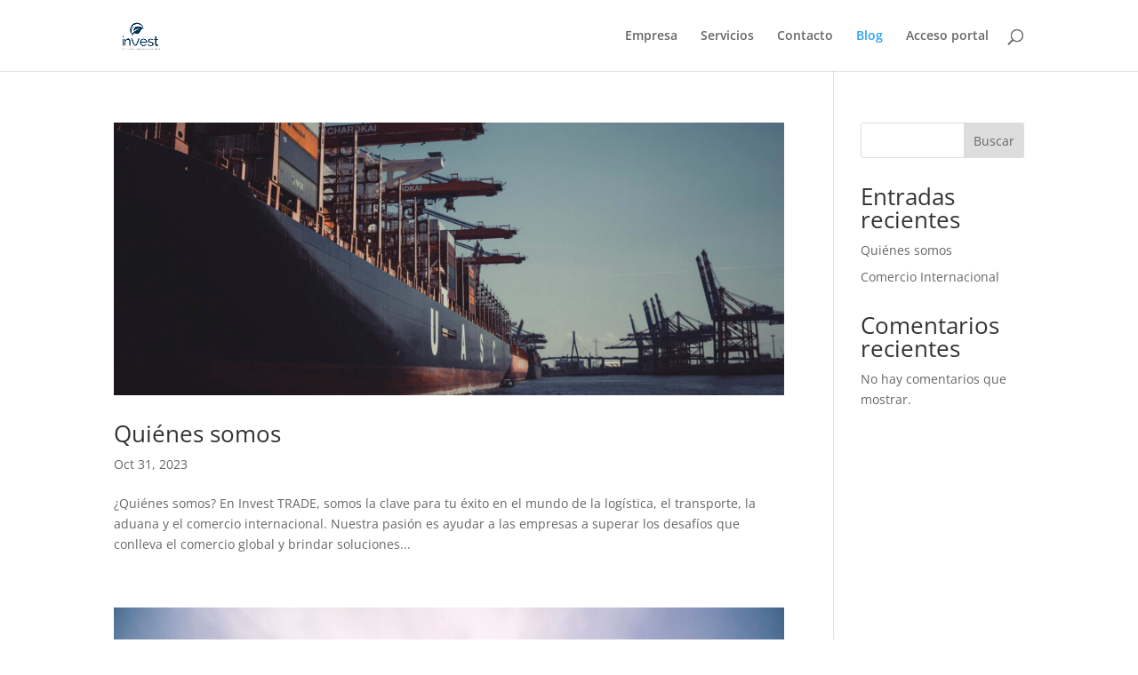

--- FILE ---
content_type: text/css
request_url: https://www.investit.es/wp-content/et-cache/global/et-divi-customizer-global.min.css?ver=1768481375
body_size: 375
content:
@media only screen and (min-width:1350px){.et_pb_row{padding:27px 0}.et_pb_section{padding:54px 0}.single.et_pb_pagebuilder_layout.et_full_width_page .et_post_meta_wrapper{padding-top:81px}.et_pb_fullwidth_section{padding:0}}.fa-twitter{color:#00acee}.fa-linkedin{color:#1b74e4}.fa-youtube{color:#cb0e0e}.fa-facebook{color:#0a66c2}.destacar-menu a{border:2px solid #ffb24e;padding:10px!important;border-radius:25px;background:#ffb24e;color:#ffffff!important}.destacar-menu a:hover{border:2px solid #ffcd02;background:#ffffff;color:#ffcd02!important;opacity:1!important}.destacar-menu a{border:2px solid #ffb24e;padding:10px!important;border-radius:25px;background:#ffb24e;color:#fff!important}.destacar-menu a:hover{border:2px solid #ffb24e;padding:10px!important;border-radius:25px;background:#ffb24e;color:#ffffff!important}header.et-fixed-header #logo{background-image:url(https://www.investit.es/wp-content/uploads/2022/11/logo-blanco-invest-international-tech-business-consulting-color.png);background-size:contain;background-repeat:no-repeat;padding:30px;width:0;height:0}